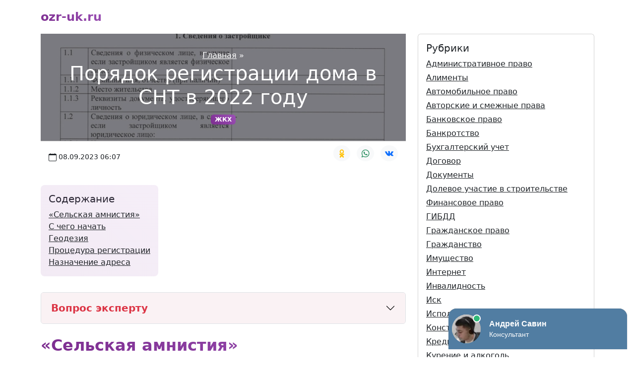

--- FILE ---
content_type: text/html; charset=UTF-8
request_url: https://ozr-uk.ru/poryadok-registracii-doma-v-snt-v-2022-godu082
body_size: 15152
content:
<!DOCTYPE html>
<html lang="ru" class="h-100">
<head>
<meta charset="utf-8" />
<meta name="viewport" content="width=device-width, initial-scale=1" />
<title>Порядок регистрации дома в СНТ в 2022 году</title>
<meta name="description" content="«Сельская амнистия»   Если собственник построил на приусадебном участке " />
<link rel="canonical" href="https://ozr-uk.ru/poryadok-registracii-doma-v-snt-v-2022-godu082" />
<meta property="og:locale" content="ru_RU" />
<meta property="og:type" content="article" />
<meta property="og:title" content="Порядок регистрации дома в СНТ в 2022 году" />
<meta property="og:description" content="«Сельская амнистия»   Если собственник построил на приусадебном участке " />
<meta property="og:url" content="https://ozr-uk.ru/poryadok-registracii-doma-v-snt-v-2022-godu082" />
<meta property="og:site_name" content="ozr-uk.ru" />
<meta property="article:section" content="ЖКХ" />
<meta property="og:image" content="https://ozr-uk.ru/images/poryadok-registracii-doma-v-snt-v-2022-godu082.jpg" />
<link rel="icon" href="/favicon.svg" type="image/svg+xml" />
<link href="//cdn.jsdelivr.net/npm/bootstrap@5.2.0/dist/css/bootstrap.min.css" rel="stylesheet" />
<style>
.headline,h2,h3,h4,h5{font-weight:800;background:-webkit-linear-gradient(45deg,#7c2d8f 0, #9c51b6 100%);-webkit-background-clip:text;-webkit-text-fill-color:transparent}.dropdown-item:active,.bg-gradient-primary,.badge{background:linear-gradient(45deg,#7c2d8f 0, #9c51b6 100%)}.opacity-10{opacity:.1!important}
.article{will-change:transform}.article:before{content:" ";background:#000;opacity:.5;position:absolute;top:0;right:0;bottom:0;left:0;width:100%;height:100%;z-index:-1}.h-300{min-height:200px}.accordion-button{background-color:#faf2f4}.accordion-button:focus{box-shadow:0 0 0 0}.accordion-button:not(.collapsed){background-color:#faf2f4;box-shadow:0 0 0 0}.accordion-button:not(.collapsed)::after{background-image:url("data:image/svg+xml,%3csvg xmlns='http://www.w3.org/2000/svg' viewBox='0 0 16 16' fill='currentColor'%3e%3cpath fill-rule='evenodd' d='M1.646 4.646a.5.5 0 0 1 .708 0L8 10.293l5.646-5.647a.5.5 0 0 1 .708.708l-6 6a.5.5 0 0 1-.708 0l-6-6a.5.5 0 0 1 0-.708z'/%3e%3c/svg%3e");transform:rotate(-180deg)}
</style>
</head>
<body class="d-flex flex-column h-100">
<main class="flex-shrink-0">
<div class="container">
<header class="d-flex flex-wrap justify-content-center py-3">
<a href="/" class="d-flex align-items-center mb-1 mb-lg-0 me-lg-auto text-dark text-decoration-none">
<span class="fs-4 headline">ozr-uk.ru</span>
</a>
</header>
<svg xmlns="http://www.w3.org/2000/svg" style="display: none;">
<symbol fill="currentColor" id="date" viewBox="0 0 16 16">
<path d="M3.5 0a.5.5 0 0 1 .5.5V1h8V.5a.5.5 0 0 1 1 0V1h1a2 2 0 0 1 2 2v11a2 2 0 0 1-2 2H2a2 2 0 0 1-2-2V3a2 2 0 0 1 2-2h1V.5a.5.5 0 0 1 .5-.5zM1 4v10a1 1 0 0 0 1 1h12a1 1 0 0 0 1-1V4H1z" />
</symbol>
<symbol fill="currentColor" id="wa" viewBox="0 0 24 24">
<path d="m23.25011,11.67825c0,6.06937 -4.91835,10.99087 -10.98484,10.99087a11.00581,11.09804 0 0 1 -5.30852,-1.36787l-6.08187,1.94886l1.983,-5.89733a10.78766,10.87806 0 0 1 -1.57605,-5.67453c-0.0014,-6.07079 4.91696,-10.99087 10.98344,-10.99087s10.98484,4.9215 10.98484,10.99087zm-10.98484,-9.24085c-5.09176,0 -9.23398,4.1459 -9.23398,9.24085a9.06197,9.13791 0 0 0 1.75925,5.41788l-1.15372,3.43095l3.54787,-1.1366a9.22978,9.30713 0 0 0 5.08057,1.52863c5.09316,0 9.23537,-4.1459 9.23537,-9.24085s-4.14221,-9.24085 -9.23537,-9.24085zm5.54766,11.77211c-0.06852,-0.11281 -0.24753,-0.1805 -0.51743,-0.31447c-0.2685,-0.13397 -1.59284,-0.78688 -1.83896,-0.87572c-0.24753,-0.09025 -0.42653,-0.13538 -0.60693,0.13397a15.27109,15.39906 0 0 1 -0.85306,1.05622c-0.15663,0.1805 -0.31325,0.20165 -0.58176,0.06769c-0.2699,-0.13538 -1.13694,-0.41882 -2.1662,-1.33684a8.05508,8.12258 0 0 1 -1.49634,-1.86566c-0.15803,-0.26934 -0.01818,-0.416 0.11747,-0.54997c0.12027,-0.12127 0.2685,-0.31447 0.40415,-0.471c0.13425,-0.15794 0.179,-0.26934 0.2685,-0.44984s0.04475,-0.33703 -0.02238,-0.47241c-0.06713,-0.13397 -0.60553,-1.45953 -0.83068,-1.99962c-0.22375,-0.53869 -0.4475,-0.44843 -0.60553,-0.44843c-0.15663,0 -0.33563,-0.02256 -0.51603,-0.02256a0.9929,1.00122 0 0 0 -0.71741,0.33703c-0.24753,0.26793 -0.94256,0.92084 -0.94256,2.2464s0.96493,2.606 1.09918,2.7865c0.13425,0.17909 1.86274,2.98815 4.59951,4.06693c2.73817,1.07737 2.73817,0.71919 3.23042,0.67265c0.49365,-0.04372 1.59423,-0.65009 1.81799,-1.28044c0.22375,-0.62894 0.22375,-1.16903 0.15803,-1.28044z" />
</symbol>
<symbol fill="currentColor" id="vk" viewBox="0 0 24 24">
<path d="M13.162 18.994c.609 0 .858-.406.851-.915-.031-1.917.714-2.949 2.059-1.604 1.488 1.488 1.796 2.519 3.603 2.519h3.2c.808 0 1.126-.26 1.126-.668 0-.863-1.421-2.386-2.625-3.504-1.686-1.565-1.765-1.602-.313-3.486 1.801-2.339 4.157-5.336 2.073-5.336h-3.981c-.772 0-.828.435-1.103 1.083-.995 2.347-2.886 5.387-3.604 4.922-.751-.485-.407-2.406-.35-5.261.015-.754.011-1.271-1.141-1.539-.629-.145-1.241-.205-1.809-.205-2.273 0-3.841.953-2.95 1.119 1.571.293 1.42 3.692 1.054 5.16-.638 2.556-3.036-2.024-4.035-4.305-.241-.548-.315-.974-1.175-.974h-3.255c-.492 0-.787.16-.787.516 0 .602 2.96 6.72 5.786 9.77 2.756 2.975 5.48 2.708 7.376 2.708z" />
</symbol>
<symbol fill="currentColor" id="ok" viewBox="0 0 24 24">
<path d="m11.9205,12.95338c3.50823,0 6.35227,-2.86706 6.35227,-6.40378s-2.84399,-6.40374 -6.35227,-6.40374s-6.35223,2.86706 -6.35223,6.40378c0.00431,3.53488 2.84578,6.39939 6.35223,6.40374zm0,-9.85193c1.88905,0 3.42046,1.54378 3.42046,3.4482s-1.53137,3.4482 -3.42046,3.4482s-3.42046,-1.54378 -3.42046,-3.4482s1.53141,-3.4482 3.42046,-3.4482z" />
<path d="m18.14282,15.98779c0.69035,-0.45839 1.1063,-1.23557 1.10726,-2.06891c0.00962,-0.69161 -0.37752,-1.32669 -0.99388,-1.63051c-0.63327,-0.31888 -1.39133,-0.24707 -1.95456,0.18523c-2.61037,1.9185 -6.15085,1.9185 -8.76122,0c-0.5641,-0.43004 -1.32083,-0.50176 -1.95456,-0.18523c-0.61609,0.30378 -1.00341,0.93817 -0.99485,1.6295c0.00147,0.8332 0.41728,1.61015 1.10726,2.06891c0.88522,0.59347 1.84924,1.05782 2.86342,1.37929c0.17201,0.05385 0.34953,0.10377 0.53263,0.14977l-2.9533,2.91125c-0.77473,0.75778 -0.79347,2.00518 -0.04178,2.78624c0.75169,0.78101 1.98905,0.7999 2.76383,0.04212c0.01612,-0.01579 0.03198,-0.03182 0.04755,-0.04817l3.01001,-3.14082l3.01587,3.14673c0.75105,0.78161 1.98846,0.80147 2.76378,0.04433c0.77533,-0.75714 0.79502,-2.00458 0.04398,-2.78619c-0.01571,-0.01635 -0.0317,-0.03242 -0.04796,-0.04821l-2.94844,-2.9083c0.18305,-0.04729 0.36125,-0.09753 0.53455,-0.15073c1.01308,-0.32022 1.97618,-0.7836 2.86039,-1.37629z" />
</symbol>
</svg><div class="row">
<div itemscope itemtype="https://schema.org/Article" class="col-md-8">

<link itemprop="mainEntityOfPage" href="https://ozr-uk.ru/poryadok-registracii-doma-v-snt-v-2022-godu082" />
<link itemprop="image" href="https://ozr-uk.ru/images/poryadok-registracii-doma-v-snt-v-2022-godu082.jpg">
<meta itemprop="headline name" content="Порядок регистрации дома в СНТ в 2022 году">
<meta itemprop="description" content="«Сельская амнистия»   Если собственник построил на приусадебном участке ">
<meta itemprop="author" content="ozr-uk.ru">
<meta itemprop="datePublished" content="2023-09-08 06:07:19">
<meta itemprop="dateModified" content="2026-01-17 20:11:23"><div class="card border-0 mb-4">
<div class="card-body article h-300 text-white text-center" style="background-image: url(https://ozr-uk.ru/images/poryadok-registracii-doma-v-snt-v-2022-godu082.jpg); background-position: center left; background-size: cover;">
<script type="application/ld+json">{ "@context": "https://schema.org", "@type": "BreadcrumbList", "itemListElement": [ { "@type": "ListItem", "position": 1, "item": { "@id": "https://ozr-uk.ru/", "name": "Главная" } }, { "@type": "ListItem", "position": 2, "item": { "@id": "https://ozr-uk.ru/poryadok-registracii-doma-v-snt-v-2022-godu082", "name": "Порядок регистрации дома в СНТ в 2022 году" } } ]}</script><div class="my-auto p-3">
<div class="justify-content-center">
<a class="text-white" href="/">Главная</a> <span class="text-white">»</span>
<h1 class="text-white">Порядок регистрации дома в СНТ в 2022 году</h1>
<a href="/category/zkh" class="badge text-white text-decoration-none">ЖКХ</a></div>
</div>
</div>
<div class="card-footer bg-white position-relative">
<div class="d-flex justify-content-between">
<div class="d-flex align-items-center">
<svg class="me-1" width="1em" height="1em"><use xlink:href="#date" /></svg>
<span class="small">08.09.2023 06:07</span>
</div>
<ul class="list-inline">
<li class="list-inline-item">
<a rel="nofollow" target="_blank" href="https://connect.ok.ru/offer?url=https://ozr-uk.ru/poryadok-registracii-doma-v-snt-v-2022-godu082&title=%D0%9F%D0%BE%D1%80%D1%8F%D0%B4%D0%BE%D0%BA%20%D1%80%D0%B5%D0%B3%D0%B8%D1%81%D1%82%D1%80%D0%B0%D1%86%D0%B8%D0%B8%20%D0%B4%D0%BE%D0%BC%D0%B0%20%D0%B2%20%D0%A1%D0%9D%D0%A2%20%D0%B2%202022%20%D0%B3%D0%BE%D0%B4%D1%83" class="btn btn-sm btn-light rounded-circle">
<svg class="text-warning" width="1.2em" height="1.5em"><use xlink:href="#ok" /></svg>
</a>
</li>
<li class="list-inline-item">
<a rel="nofollow" target="_blank" href="https://api.whatsapp.com/send?text=%D0%9F%D0%BE%D1%80%D1%8F%D0%B4%D0%BE%D0%BA%20%D1%80%D0%B5%D0%B3%D0%B8%D1%81%D1%82%D1%80%D0%B0%D1%86%D0%B8%D0%B8%20%D0%B4%D0%BE%D0%BC%D0%B0%20%D0%B2%20%D0%A1%D0%9D%D0%A2%20%D0%B2%202022%20%D0%B3%D0%BE%D0%B4%D1%83%20https%3A%2F%2Fozr-uk.ru%2Fporyadok-registracii-doma-v-snt-v-2022-godu082" class="btn btn-sm btn-light rounded-circle">
<svg class="text-success" width="1.2em" height="1.5em"><use xlink:href="#wa" /></svg>
</a>
</li>
<li class="list-inline-item">
<a rel="nofollow" target="_blank" href="https://vk.com/share.php?url=https://ozr-uk.ru/poryadok-registracii-doma-v-snt-v-2022-godu082&title=%D0%9F%D0%BE%D1%80%D1%8F%D0%B4%D0%BE%D0%BA%20%D1%80%D0%B5%D0%B3%D0%B8%D1%81%D1%82%D1%80%D0%B0%D1%86%D0%B8%D0%B8%20%D0%B4%D0%BE%D0%BC%D0%B0%20%D0%B2%20%D0%A1%D0%9D%D0%A2%20%D0%B2%202022%20%D0%B3%D0%BE%D0%B4%D1%83" class="btn btn-sm btn-light rounded-circle">
<svg class="text-primary" width="1.2em" height="1.5em"><use xlink:href="#vk" /></svg>
</a>
</li>
</ul>
</div>
</div>
</div>
<div class="card card-body border-0 me-3 mb-2" style="float: left;">
<span class="position-absolute top-0 start-0 w-100 h-100 bg-gradient-primary opacity-10 rounded-3"></span>
<div class="h5">Содержание</div>
<ul class="list-unstyled mb-0">
<li class="position-relative">
<a class="link-dark" href="#0">«Сельская амнистия»</a>
</li>
<li class="position-relative">
<a class="link-dark" href="#1">С чего начать</a>
</li>
<li class="position-relative">
<a class="link-dark" href="#2">Геодезия</a>
</li>
<li class="position-relative">
<a class="link-dark" href="#3">Процедура регистрации</a>
</li>
<li class="position-relative">
<a class="link-dark" href="#4">Назначение адреса</a>
</li>
</ul>
</div>
<div itemprop="articleBody">
<div class="clearfix"></div>
<div class="accordion my-4">
<div class="accordion-item" style="background-color: #faf2f4;">
<div class="accordion-header" id="panelsStayOpen-heading0">
<button class="accordion-button text-danger fs-5 fw-bold collapsed" type="button" data-bs-toggle="collapse" data-bs-target="#panelsStayOpen-collapse0" aria-expanded="true" aria-controls="panelsStayOpen-collapse0">Вопрос эксперту</button>
</div>
<div id="panelsStayOpen-collapse0" class="accordion-collapse collapse" aria-labelledby="panelsStayOpen-heading0">
<div class="accordion-body">
<p>Добрый день хочу купить готовый дом для круглогодичного проживания на участке земли СНТ. У меня больше нет жилья. Насколько сложно мне и моей семье будет там зарегистрироваться, если не сложно, то подскажите как это сделать? Спасибо</p>
<div class="d-flex align-items-start">
<div class="p-2 bg-white rounded-3">
<p>Добрый день. Главное, чтобы у дома в СНТ был адрес, он числился в кладре. Это улица, номер дома. Если есть проблемы, то можно зарегистрироваться через суд. Практика нормальная, сейчас ее много.</p>
</div>
</div>
<p><small>* Пунктуация и орфография авторов сохранены.</small></p>
</div>
</div>
</div>
</div>
<h2 id="0">«Сельская амнистия»</h2><p><img src="/uploads/selskaya-amnistiyaac6.jpg" class="img-fluid mx-auto d-block" alt="&laquo;Сельская амнистия&raquo;"> Если собственник построил на приусадебном участке жилой дом, это не значит, что он автоматически становится его собственником. Такие объекты считаются незаконными постройками и поэтому подлежат сносу. Поэтому так важно зарегистрировать загородный дом по всем правилам, установленным российским законодательством.</p><p>Государство разрешает регистрацию дома на земельном участке по упрощенной процедуре. Эти изменения в законодательстве действуют уже более 10 лет (с 2006 года) и называются «дачной амнистией». Под «амнистию» подпадает и недвижимость, расположенная на землях, предоставленных для садоводческих нужд.</p><blockquote> <p>Справка: программа продлевается ежегодно, и теперь ею можно пользоваться до 1 марта 2022 года.</p> </blockquote><p>Регистрация дома в СНТ возможна для следующих собственников:</p><ol><li>Граждане, имеющие право собственности на землю.</li> <li>Лица, являющиеся собственниками участков в садоводческих некоммерческих товариществах.</li> <li>Граждане, имеющие правоустанавливающие документы на землю (дарение, свидетельство о праве на наследство), но не оформившие право собственности.</li> </ol><p>Все они могут поставить дом на даче на кадастровый учет с помощью дачной амнистии. Но нужно знать все нюансы и тонкости этой процедуры. Например, раньше для постановки на учет по упрощенной системе владелец должен был заполнить соответствующую декларацию. Теперь этот документ заменяет технический план здания.</p><p>Какой смысл регистрировать недвижимость, находящуюся на территории садоводческого товарищества? Ведь на такой даче можно спокойно отдыхать или жить, как в обычном жилом доме. Дело в том, что такая неофициальная постройка грозит владельцу крупными неприятностями:</p><ol><li>Признание дома самовольной постройкой и его снос.</li> <li>Конфликты с соседями из-за границ участка.</li> <li>Отсутствие компенсации в случае повреждения имущества государственными органами (снос для нужд муниципалитета) или частными лицами.</li> <li>Начисление штрафов и пеней за неуплату налога на имущество.</li> <li>Невозможность распоряжаться недвижимостью как собственник (продажа, дарение и т.п.).</li> </ol><p>Недвижимость, зарегистрированная по всем правилам, является собственностью гражданина, который может не беспокоиться о ее сносе и прочих неприятностях.</p><div class="ratio ratio-16x9 my-4"><iframe src="https://www.youtube.com/embed/po-Eaq6erXs?feature=oembed" title="&laquo;Сельская амнистия&raquo;" allowfullscreen></iframe></div>
<div class="accordion my-4">
<div class="accordion-item" style="background-color: #faf2f4;">
<div class="accordion-header" id="panelsStayOpen-heading1">
<button class="accordion-button text-danger fs-5 fw-bold collapsed" type="button" data-bs-toggle="collapse" data-bs-target="#panelsStayOpen-collapse1" aria-expanded="true" aria-controls="panelsStayOpen-collapse1">Вопрос эксперту</button>
</div>
<div id="panelsStayOpen-collapse1" class="accordion-collapse collapse" aria-labelledby="panelsStayOpen-heading1">
<div class="accordion-body">
<p>Добрый день. У меня дом в СНТ, участок зарегистрирован, уже пол года пытаюсь оформить ИЖС. Позвонил кадастровому инженеру, подал документы в МФЦ, дал список ведомств, где нужно получить разрешение на строительство (лесхоз, Роснедра, культурное наследие...). Роснедра отказываются давать ответ, требуют топографический план участка. Правомерно ли требование Роснедр? Если нет, подскажите, как зарегистрировать дом, какова процедура? МФЦ без заключения Роснедра документы не принимает. Ведь амнистию продлили, деньги за этот план еще надо заплатить. Ответьте, пожалуйста.</p><span></span>
<div class="d-flex align-items-start">
<div class="p-2 bg-white rounded-3">
<p>Здравствуйте Оля!</p><p>Для регистрации дома в СНТ необходимо, чтобы он был по техническим документам (кадастровый паспорт) с обозначением «жилой».</p><p>Для оформления дома с правом прописки в любом случае понадобится кадастровый инженер.</p><p>О строительстве дома в соответствии со статьей 51.1 Градостроительного кодекса Российской Федерации необходимо уведомить органы местного самоуправления по месту нахождения участка.</p><p>Также МФЦ не имеет права решать, принимать документы или нет, они просто принимающий орган.</p><p>Готов предоставить более полную консультацию после изучения документов, услуга уже будет платной, для этого вы можете обратиться в чат.</p>
</div>
</div>
<p><small>* Пунктуация и орфография авторов сохранены.</small></p>
</div>
</div>
</div>
</div>
<h2 id="1">С чего начать</h2><p><img src="/uploads/s-chego-nachat498.jpg" class="img-fluid mx-auto d-block" alt="С чего начать"> Перед регистрацией дома на участке собственнику необходимо подготовить документы. Заранее узнайте, какие документы необходимы. Самое главное – это технический план. Для его составления необходимо обратиться к кадастровому инженеру. Это может быть специалист из БТИ или частной организации. Если собственник пользуется услугами частной фирмы, то следует проверить квалификацию кадастрового инженера. Это можно сделать с помощью официального сайта ФСКР.</p><p>Стоимость составления плана застройки зависит от многих факторов. На практике гражданину придется заплатить не менее 7-10 тысяч рублей. Но если это, например, Московская область, то цену можно смело умножать на два. Кроме того, стоимость зависит от площади объекта. Документ составляется около месяца, что следует учитывать при реализации процедуры. После получения технического плана вы можете зарегистрировать недвижимость в собственность. Для этого физическое лицо должно обратиться в Росреестр.</p><h2 id="2">Геодезия</h2><p>У многих граждан, желающих обустроить дом по упрощенной схеме, возникает вопрос, нужно ли проводить обследование участка. Если земля состоит на кадастровом учете, то переустанавливать границы садового участка собственники не обязаны. Эта процедура была отменена не только для земель в садоводстве.</p><p>В связи с этим многие владельцы сталкиваются с рядом проблем. Чаще всего возникают конфликты с соседями, которые даже приводят к судебным разбирательствам. И такие спорные ситуации часто становятся препятствием при оформлении купли-продажи недвижимости. Поэтому перед отделкой дома хозяину лучше обратиться к специалистам и провести межевание территории.</p><p>По закону для этого потребуется согласие соседей. Но если собственник не имеет связи с владельцами других участков, необходимо подать запрос в кадастровую палату с указанием их почтовых адресов. Затем следует составить уведомления о предстоящей процедуре и отправить их заказным письмом. Через 1 месяц владелец может проводить межевание.</p><p>Если письмо было возвращено по причине того, что оно не было доставлено получателю, то сотрудники кадастровой палаты обязаны дать соответствующее объявление в СМИ. После этого можно установить границы.</p><h2 id="3">Процедура регистрации</h2><p><img src="/uploads/geodeziyaee9.jpg" class="img-fluid mx-auto d-block" alt="Геодезия"> Для регистрации дома в СНТ собственник должен учитывать сроки и выполнять все требования государственных органов. Пошаговая инструкция включает в себя следующие шаги:</p><ol><li>Подготовка технической документации.</li> <li>Подготовка дополнительных бумаг.</li> <li>Межевание (если выдается и земельный участок).</li> <li>Оплата государственной пошлины.</li> <li>Обращение в регистрирующий орган.</li> </ol><p>В стандартный пакет документов для регистрации здания входят:</p><ol><li>Технический план, кадастровый паспорт и т.д.</li> <li>Заявление.</li> <li>Заграничный пасспорт.</li> <li>Титульные бумаги.</li> <li>Свидетельство об уплате госпошлины.</li> </ol><p>Если выполняется проектирование жилого дома, и не только зданий, то потребуются дополнительные бумаги. Однако их не нужно предоставлять, если гражданин использует упрощенный способ регистрации, то есть «дачную амнистию». Эти документы включают в себя:</p><ol><li>Разрешение на строительство дома.</li> <li>Акт, подтверждающий ввод дома в эксплуатацию.</li> </ol><p>Что касается регистрирующего органа, то физ. человеку не обязательно идти туда напрямую. Подать все необходимые бумаги можно через многофункциональный центр. Но не забывайте, что регистрация осуществляется за 2 недели, а при обращении в МФЦ этот срок увеличивается на несколько дней.</p><p>В процедуре могут отказать лицам, еще не поставившим недвижимость на кадастровый учет:</p><ol><li>Если в кадастровой документации указаны неверные сведения о площади земельного участка.</li> <li>Заявитель представил не все документы.</li> <li>Документы содержат исправления или ошибки.</li> <li>Выясняется факт подделки документов.</li> </ol><p>Если гражданин сможет исправить допущенное нарушение, то процедура регистрации будет возобновлена. В случае подделки документов владелец будет привлечен к уголовной ответственности.</p><div class="ratio ratio-16x9 my-4"><iframe src="https://www.youtube.com/embed/gMQV4h3iyxY?feature=oembed" title="С чего начать" allowfullscreen></iframe></div><h2 id="4">Назначение адреса</h2><p><img src="/uploads/procedura-registracii1bf.jpg" class="img-fluid mx-auto d-block" alt="Процедура регистрации"> После регистрации дома владельцу необходимо позаботиться о получении адреса. Для этого ему необходимо обратиться в муниципальные органы и предоставить ряд документов. К ним относятся правоустанавливающие документы на недвижимость и заявление. Через месяц муниципалитет вынесет решение о присвоении адреса.</p><p>Если собственнику необходимо прописаться по указанному адресу, то дом должен быть признан жилым. Что это значит? В нем должны быть все необходимые коммуникации, защита от осадков, исправные конструкции и т. д. Решение о признании объекта жилым принимает специальная комиссия. Если дом не будет признан жилым, то и прописаться в нем не получится.</p><p>Оформление садового домика в СНТ в 2022 году осуществляется стандартно. Изменения коснулись только документации, необходимой для оформления права собственности. Теперь недостаточно декларации, в которой заявитель мог бы указать все сведения об имуществе. По новым правилам владельцу придется прибегнуть к помощи специалистов и оформить у них соответствующие бумаги.</p><br><p>Вам не нужно тратить свое</p><b>время и нервы</b><p>- опытный юрист возьмет на себя решение всех ваших проблем!</p></div>
<div class="h3 headline">Вам также может понравиться</div>
<div id="list" class="my-4">
<div class="text-center">
<div class="spinner-border text-light" role="status">
<span class="visually-hidden"></span>
</div>
</div>
</div>
<div class="d-grid my-4">
<button class="btn btn-light" type="button" onclick="getArticles()">Еще</button>
</div>
</div>
<div class="col-md-4">
<div class="card card-body mb-4">
<div class="h5">Рубрики</div>
<ul class="nav flex-column">
<li class="mb-1">
<a href="/category/administrativnoe-pravo" class="link-dark" title="Административное право">Административное право</a>
</li><li class="mb-1">
<a href="/category/alimenty" class="link-dark" title="Алименты">Алименты</a>
</li><li class="mb-1">
<a href="/category/avtomobil-noe-pravo" class="link-dark" title="Автомобильное право">Автомобильное право</a>
</li><li class="mb-1">
<a href="/category/avtorskie-i-smeznye-prava" class="link-dark" title="Авторские и смежные права">Авторские и смежные права</a>
</li><li class="mb-1">
<a href="/category/bankovskoe-pravo" class="link-dark" title="Банковское право">Банковское право</a>
</li><li class="mb-1">
<a href="/category/bankrotstvo" class="link-dark" title="Банкротство">Банкротство</a>
</li><li class="mb-1">
<a href="/category/buhgalterskij-ucet" class="link-dark" title="Бухгалтерский учет">Бухгалтерский учет</a>
</li><li class="mb-1">
<a href="/category/dogovor" class="link-dark" title="Договор">Договор</a>
</li><li class="mb-1">
<a href="/category/dokumenty" class="link-dark" title="Документы">Документы</a>
</li><li class="mb-1">
<a href="/category/dolevoe-ucastie-v-stroitel-stve" class="link-dark" title="Долевое участие в строительстве">Долевое участие в строительстве</a>
</li><li class="mb-1">
<a href="/category/finansovoe-pravo" class="link-dark" title="Финансовое право">Финансовое право</a>
</li><li class="mb-1">
<a href="/category/gibdd" class="link-dark" title="ГИБДД">ГИБДД</a>
</li><li class="mb-1">
<a href="/category/grazdanskoe-pravo" class="link-dark" title="Гражданское право">Гражданское право</a>
</li><li class="mb-1">
<a href="/category/grazdanstvo" class="link-dark" title="Гражданство">Гражданство</a>
</li><li class="mb-1">
<a href="/category/imusestvo" class="link-dark" title="Имущество">Имущество</a>
</li><li class="mb-1">
<a href="/category/internet" class="link-dark" title="Интернет">Интернет</a>
</li><li class="mb-1">
<a href="/category/invalidnost" class="link-dark" title="Инвалидность">Инвалидность</a>
</li><li class="mb-1">
<a href="/category/isk" class="link-dark" title="Иск">Иск</a>
</li><li class="mb-1">
<a href="/category/ispolnitel-noe-proizvodstvo" class="link-dark" title="Исполнительное производство">Исполнительное производство</a>
</li><li class="mb-1">
<a href="/category/konstitucionnoe-pravo" class="link-dark" title="Конституционное право">Конституционное право</a>
</li><li class="mb-1">
<a href="/category/kredit" class="link-dark" title="Кредит">Кредит</a>
</li><li class="mb-1">
<a href="/category/kurenie-i-alkogol" class="link-dark" title="Курение и алкоголь">Курение и алкоголь</a>
</li><li class="mb-1">
<a href="/category/l-goty-i-kompensacii" class="link-dark" title="Льготы и компенсации">Льготы и компенсации</a>
</li><li class="mb-1">
<a href="/category/medicinskoe-pravo" class="link-dark" title="Медицинское право">Медицинское право</a>
</li><li class="mb-1">
<a href="/category/mezdunarodnoe-pravo" class="link-dark" title="Международное право">Международное право</a>
</li><li class="mb-1">
<a href="/category/migracionnoe-pravo" class="link-dark" title="Миграционное право">Миграционное право</a>
</li><li class="mb-1">
<a href="/category/nadbavki" class="link-dark" title="Надбавки">Надбавки</a>
</li><li class="mb-1">
<a href="/category/nalogi" class="link-dark" title="Налоги">Налоги</a>
</li><li class="mb-1">
<a href="/category/nasledstvo" class="link-dark" title="Наследство">Наследство</a>
</li><li class="mb-1">
<a href="/category/nedvizimost" class="link-dark" title="Недвижимость">Недвижимость</a>
</li><li class="mb-1">
<a href="/category/notariat" class="link-dark" title="Нотариат">Нотариат</a>
</li><li class="mb-1">
<a href="/category/obrazovanie" class="link-dark" title="Образование">Образование</a>
</li><li class="mb-1">
<a href="/category/opeka" class="link-dark" title="Опека">Опека</a>
</li><li class="mb-1">
<a href="/category/pensii-i-posobia" class="link-dark" title="Пенсии и пособия">Пенсии и пособия</a>
</li><li class="mb-1">
<a href="/category/policia" class="link-dark" title="Полиция">Полиция</a>
</li><li class="mb-1">
<a href="/category/pravo-sobstvennosti" class="link-dark" title="Право собственности">Право собственности</a>
</li><li class="mb-1">
<a href="/category/prokurorskij-nadzor" class="link-dark" title="Прокурорский надзор">Прокурорский надзор</a>
</li><li class="mb-1">
<a href="/category/razvod" class="link-dark" title="Развод">Развод</a>
</li><li class="mb-1">
<a href="/category/seks-i-intim" class="link-dark" title="Секс и интим">Секс и интим</a>
</li><li class="mb-1">
<a href="/category/semejnoe-pravo" class="link-dark" title="Семейное право">Семейное право</a>
</li><li class="mb-1">
<a href="/category/social-noe-obespecenie" class="link-dark" title="Социальное обеспечение">Социальное обеспечение</a>
</li><li class="mb-1">
<a href="/category/strahovanie" class="link-dark" title="Страхование">Страхование</a>
</li><li class="mb-1">
<a href="/category/sudoproizvodstvo" class="link-dark" title="Судопроизводство">Судопроизводство</a>
</li><li class="mb-1">
<a href="/category/tamozennoe-pravo" class="link-dark" title="Таможенное право">Таможенное право</a>
</li><li class="mb-1">
<a href="/category/trudovoe-pravo" class="link-dark" title="Трудовое право">Трудовое право</a>
</li><li class="mb-1">
<a href="/category/uridiceskie-lica" class="link-dark" title="Юридические лица">Юридические лица</a>
</li><li class="mb-1">
<a href="/category/voennoe-pravo" class="link-dark" title="Военное право">Военное право</a>
</li><li class="mb-1">
<a href="/category/vzatka" class="link-dark" title="Взятка">Взятка</a>
</li><li class="mb-1">
<a href="/category/vzyskanie-zadolzennosti" class="link-dark" title="Взыскание задолженности">Взыскание задолженности</a>
</li><li class="mb-1">
<a href="/category/zaavlenia" class="link-dark" title="Заявления">Заявления</a>
</li><li class="mb-1">
<a href="/category/zakony-i-procie-temy" class="link-dark" title="Законы и прочие темы">Законы и прочие темы</a>
</li><li class="mb-1">
<a href="/category/zaloba" class="link-dark" title="Жалоба">Жалоба</a>
</li><li class="mb-1">
<a href="/category/zasita-prav-potrebitelej" class="link-dark" title="Защита прав потребителей">Защита прав потребителей</a>
</li><li class="mb-1">
<a href="/category/zavesanie" class="link-dark" title="Завещание">Завещание</a>
</li><li class="mb-1">
<a href="/category/zemel-noe-pravo" class="link-dark" title="Земельное право">Земельное право</a>
</li><li class="mb-1">
<a href="/category/zilisnoe-pravo" class="link-dark" title="Жилищное право">Жилищное право</a>
</li><li class="mb-1">
<a href="/category/zkh" class="link-dark" title="ЖКХ">ЖКХ</a>
</li></ul>
</div><div class="card card-body border-0 my-4">
<span class="position-absolute top-0 start-0 w-100 h-100 bg-gradient-primary opacity-10 rounded-3"></span>
<div class="h5">Популярное</div>
<ul id="popular" class="list-unstyled mb-0">
<li class="border-bottom pb-3 mb-3">
<div class="position-relative h6 mb-2 placeholder-glow">
<span class="placeholder col-12"></span>
</div>
<div class="d-flex align-items-center text-muted placeholder-glow">
<svg class="me-1" width="1em" height="1em"><use xlink:href="#date"></use></svg>
<span class="placeholder col-6"></span>
</div>
</li>
</ul>
</div>
</div>
</div>
</div>
</main>
<footer class="footer mt-auto py-3">
<div class="container border-top pt-3">
<div class="row small">
<div class="col-md-3 order-md-2">
<ul class="list-unstyled">
<li class="mb-2"><a href="/personal-data-policy" class="text-muted text-decoration-none">Политика обработки персональных данных</a></li>
<li class="mb-2"><a href="/user-agreement" class="text-muted text-decoration-none">Пользовательское соглашение</a></li>
</ul>
</div>
<div class="col-md-9 order-md-1">
<ul class="list-unstyled text-muted">
<li class="mb-2">При копировании информации ссылка на источник обязательна.</li>
<li class="mb-2">&copy; 2026 Все права защищены, ozr-uk.ru.</li>
</ul>
</div>
</div>
</div>
</footer>
<script src="//cdn.jsdelivr.net/npm/bootstrap@5.2.0/dist/js/bootstrap.bundle.min.js"></script>
<script>var j = 0, first = !0; function getArticles() {
    const e = new XMLHttpRequest;
    e.onload = function() {
        var e = JSON.parse(this.responseText);
        first && (document.getElementById("list").innerHTML = "", first = !1);
        for (var t = 0; t < e.length; t++) document.getElementById("list").innerHTML += '<div class="mb-4 card border-0"><div class="row g-0"><div class="col-sm-5 position-relative rounded-3" style="background-image: url(/images/' + e[t].alias + '.jpg); min-height: 15rem;"><a href="/' + e[t].alias + '" class="position-absolute top-0 start-0 w-100 h-100"></a><div class="position-absolute top-0 end-0 me-3 mt-3"><a rel="nofollow" target="_blank" href="https://connect.ok.ru/offer?url=https://ozr-uk.ru/' + e[t].alias + '&title=' + e[t].headline + '" class="btn btn-sm btn-light rounded-circle"><svg class="text-warning" width="1.2em" height="1.5em"><use xlink:href="#ok" /></svg></a> <a rel="nofollow" target="_blank" href="https://api.whatsapp.com/send?text=' + e[t].headline + ' https://ozr-uk.ru/' + e[t].alias + '" class="btn btn-sm btn-light rounded-circle"><svg class="text-success" width="1.2em" height="1.5em"><use xlink:href="#wa" /></svg></a> <a rel="nofollow" target="_blank" href="https://vk.com/share.php?url=https://ozr-uk.ru/' + e[t].alias + '&title=' + e[t].headline + '" class="btn btn-sm btn-light rounded-circle"><svg class="text-primary" width="1.2em" height="1.5em"><use xlink:href="#vk" /></svg></a></div></div><div class="col-sm-7"><div class="card-body"><a href="/category/' + e[t]['category'].alias + '" class="badge text-white text-decoration-none">' + e[t]['category'].name + '</a><div class="h4"><a class="link-dark" href="/' + e[t].alias + '">' + e[t].headline + '</a></div><p class="mb-4">' + e[t].content + '</p><div class="d-flex align-items-center text-muted"><svg class="me-1" width="1em" height="1em"><use xlink:href="#date" /></svg><span class="small">' + e[t].created_at + '</span></div></div></div></div></div>'
    }, e.open("GET", "/api/articles/latest?offset=" + 10 * j + "&category=zkh&hash=16e1823f98e2f38d5c90777380a4a5f5&time=1769227897", !0), e.send(), j++
}
function getTop() {
    const e = new XMLHttpRequest;
    e.onload = function() {
        var e = JSON.parse(this.responseText);
        document.getElementById("popular").innerHTML = "";
        for (var t = 0; t < e.length; t++) document.getElementById("popular").innerHTML += '<li class="border-bottom pb-3 mb-3"><div class="position-relative h6 mb-2"><a class="link-dark" href="/' + e[t].alias + '">' + e[t].headline + '</a></div><div class="d-flex align-items-center text-muted"><svg class="me-1" width="1em" height="1em"><use xlink:href="#date" /></svg><span class="small">' + e[t].created_at + '</span></div></li>'
    }, e.open("GET", "/api/articles/popular?category=zkh&hash=52cf4e039ebc046668ca6dd790ca02fb&time=1769227897", !0), e.send()
}
window.onload = function() { getArticles(), getTop() };</script>
<script>!function(e,t,d){e._feedot||(e._feedot="cb2ba1410bbbd63d59462ea538c56381",(d=t.createElement("script")).src="https://widget.info-app5shs.ru/js/init.js?t="+(new Date).getTime(),d.defer=!0,t.body.appendChild(d))}(window,document);</script><script>
new Image().src = "//counter.yadro.ru/hit?r"+
escape(document.referrer)+((typeof(screen)=="undefined")?"":
";s"+screen.width+"*"+screen.height+"*"+(screen.colorDepth?
screen.colorDepth:screen.pixelDepth))+";u"+escape(document.URL)+
";h"+escape(document.title.substring(0,150))+
";"+Math.random();
</script>
</body>
</html>